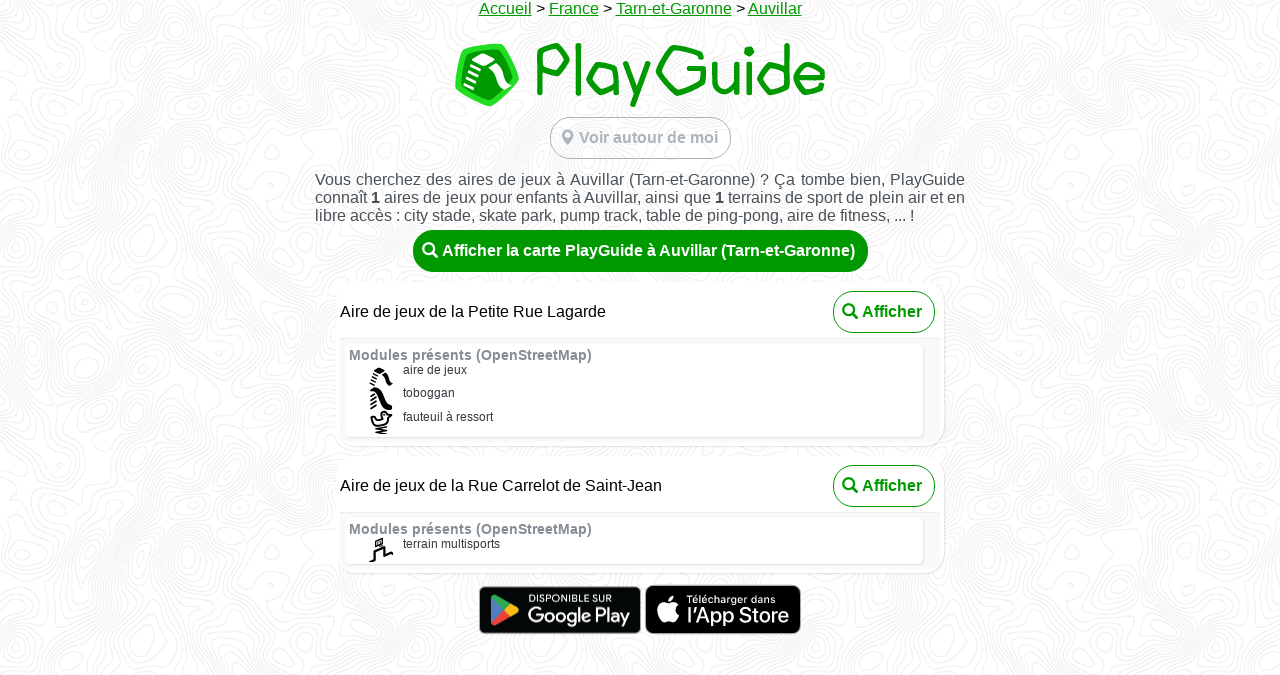

--- FILE ---
content_type: text/html; charset=utf-8
request_url: https://playguide.eu/France/133752-aires-de-jeux-a-auvillar
body_size: 2579
content:
<!doctype html>
<html class="">
  <head>
    <meta charset="utf-8">
    <meta name="viewport" content="width=device-width,initial-scale=1.0,maximum-scale=1.0,user-scalable=no" />

    <!-- Thanks to https://www.heymeta.com/url/playguide.eu -->
    <!-- HTML Meta Tags -->
    <title>PlayGuide - Aires de jeux pour enfants à Auvillar (82)</title>
    <meta name="description" content="Découvrez 2 aires de jeux pour enfants à Auvillar, parmi plus de 55.000 parcs répertoriés en France, Suisse, Belgique et Luxembourg. PlayGuide, un projet collaboratif basé sur OpenStreetMap, sans pub, sans tracking.">

    <!-- Google / Search Engine Tags -->
    <meta itemprop="name" content="PlayGuide - Aires de jeux pour enfants à Auvillar (82)">
    <meta itemprop="description" content="">
      <meta itemprop="image" content="https://playguide.eu/assets/cover-map.png">

    <!-- Facebook Meta Tags -->
    <!-- <meta property="og:url" content="https://playguide.eu"> -->
    <meta property="og:type" content="website">
    <meta property="og:title" content="PlayGuide - Aires de jeux pour enfants à Auvillar (82)">
    <meta property="og:description" content="Découvrez 2 aires de jeux pour enfants à Auvillar, parmi plus de 55.000 parcs répertoriés en France, Suisse, Belgique et Luxembourg. PlayGuide, un projet collaboratif basé sur OpenStreetMap, sans pub, sans tracking.">
      <meta property="og:image" content="https://playguide.eu/assets/cover-map.png">

    <!-- Twitter Meta Tags -->
    <meta name="twitter:card" content="summary_large_image">
    <meta name="twitter:title" content="PlayGuide - Aires de jeux pour enfants à Auvillar (82)">
    <meta name="twitter:description" content="Découvrez 2 aires de jeux pour enfants à Auvillar, parmi plus de 55.000 parcs répertoriés en France, Suisse, Belgique et Luxembourg. PlayGuide, un projet collaboratif basé sur OpenStreetMap, sans pub, sans tracking.">
      <meta name="twitter:image" content="https://playguide.eu/assets/cover-map.png">

    <!-- Thanks to https://realfavicongenerator.net -->
    <link rel="apple-touch-icon" sizes="180x180" href="&#x2F;assets&#x2F;favicons&#x2F;apple-touch-icon-f237240658e9a9175c4353d9878203f5.png">
    <link rel="icon" type="image/png" sizes="32x32" href="&#x2F;assets&#x2F;favicons&#x2F;favicon-32x32-6c3fb1bf6921a87666b16d9c718618df.png">
    <link rel="icon" type="image/png" sizes="16x16" href="&#x2F;assets&#x2F;favicons&#x2F;favicon-16x16-08f54b7b4714536b36003d8d0b79740b.png">
    <link rel="shortcut icon" href="&#x2F;assets&#x2F;favicons&#x2F;favicon-7dd80edd21de7e0dd2929f9e4729be61.ico">
    <link rel="manifest" href="&#x2F;assets&#x2F;favicons&#x2F;site-40d7acbb08f2b44d8e68db7c9d2cfbc4.webmanifest">
    <link rel="mask-icon" href="&#x2F;assets&#x2F;favicons&#x2F;safari-pinned-tab-359ce90ae654b55110008f6644ab3499.svg" color="#5bbad5">
    <meta name="apple-mobile-web-app-title" content="PlayGuide">
    <meta name="application-name" content="PlayGuide">
    <meta name="msapplication-TileColor" content="#009900">
    <meta name="msapplication-config" content="&#x2F;assets&#x2F;favicons&#x2F;browserconfig-39f91106bda3d4374d7c09b1af04f73f.xml">
    <meta name="theme-color" content="#009900">

    <!-- As documented on https://developer.apple.com/documentation/webkit/promoting_apps_with_smart_app_banners -->
    <meta name="apple-itunes-app" content="app-id=6443413389">

    <link href="/assets/lib/glyphicon-9d8cc6a117a69bf44fc9bf2f8de4fedb.css" type="text/css" rel="stylesheet">
    <link href="/assets/playguide-c01d1461344904a1bd9caeb4b1e5a509.css" type="text/css" rel="stylesheet">
  </head>
  <body>
    <div class="fullscreen">
  <div class="about">


    <div class="seo__breadcrumbs" style="margin-bottom: 20px">
      <a href="/">Accueil</a>
        >
        <a href="/aires-de-jeux-en-france">France</a>
        >
        <a href="/France/aires-de-jeux-dans-le-tarn-et-garonne">Tarn-et-Garonne</a>
        >
        <a href="#">Auvillar</a>
    </div>

    <div class="seo__logo">
      <img src="/assets/logo-pentagon-e355817a2292ce455ffd571c55429075.svg" alt="Logo Pentagon">
        &nbsp;<img src="/assets/logo-2aa3c86b4ce425828671349fab003752.svg" alt="Logo">
    </div>

    <div class="pg-btn pg-btn--light">
      <div class="pg-btn__icon">
        <span class="glyphicon glyphicon-map-marker" aria-hidden="true"></span>
      </div>
      Voir autour de moi
      <a href="/app/">
        <span class="link-spanner"></span>
      </a>
    </div>


    <div class="seo__city-gallery">
  </div>
  <p>
    Vous cherchez des aires de jeux à Auvillar (Tarn-et-Garonne)&nbsp;?
        Ça tombe bien, PlayGuide connaît <b>1</b> aires de jeux pour enfants à Auvillar,
        ainsi que <b>1</b> terrains de sport de plein air et en libre accès : city stade, skate park, pump track, table de ping-pong, aire de fitness, ... !
  </p>
    <div class="pg-btn pg-btn--dark pg-btn--dark--public">
      <div class="pg-btn__icon">
        <span class="glyphicon glyphicon-search" aria-hidden="true"></span>
      </div>
      Afficher la carte PlayGuide à Auvillar (Tarn-et-Garonne)
      <a href="/app/82/auvillar">
        <span class="link-spanner"></span>
      </a>
    </div>

<!-- list of POIs-->
<!-- list of POIs-->
  <div class="seo__city">
    <div class="seo__city__header">
      <!-- name -->
      <div class="seo__city__name">
          Aire de jeux de la Petite Rue Lagarde
        
      </div>
      <!-- counters -->
      <div class="seo__counters">
      </div>
      <!-- button -->
      <div class="pg-btn pg-btn--public">
        <div class="pg-btn__icon">
          <span class="glyphicon glyphicon-search" aria-hidden="true"></span>
        </div>
        Afficher
        <a href="https://playguide.eu/app/playground/a07a1131-3cf4-4dab-84f9-d733c6a81a30">
          <span class="link-spanner"></span>
        </a>
      </div>
    </div>
    <div>
    <!-- galerie -->
    </div>
    <div class="screen__pictures">
    </div>
    <!-- equipment -->
      <div class="screen__comments">
        <!--liste des équipements -->
        <div class="comment">
          <div class="comment__top">
            <div class="comment__author">Modules présents (OpenStreetMap)</div>
            <div class="comment__date"></div>
          </div>
          <div class="comment__content">
              <div class="comment__equipment-item">
                <div class="comment__equipment-item__icon">
                  <img src="/assets/equipments/playground.svg" alt="">
                </div>
                <div class="comment__equipment-item__text">
                  aire de jeux
                </div>
              </div>
              <div class="comment__equipment-item">
                <div class="comment__equipment-item__icon">
                  <img src="/assets/equipments/slide.svg" alt="">
                </div>
                <div class="comment__equipment-item__text">
                  toboggan
                </div>
              </div>
              <div class="comment__equipment-item">
                <div class="comment__equipment-item__icon">
                  <img src="/assets/equipments/springy.svg" alt="">
                </div>
                <div class="comment__equipment-item__text">
                  fauteuil à ressort
                </div>
              </div>
          </div>
        </div>
      </div>
    <!-- commentaires -->

  </div>
  <div class="seo__city">
    <div class="seo__city__header">
      <!-- name -->
      <div class="seo__city__name">
          Aire de jeux de la Rue Carrelot de Saint-Jean
        
      </div>
      <!-- counters -->
      <div class="seo__counters">
      </div>
      <!-- button -->
      <div class="pg-btn pg-btn--public">
        <div class="pg-btn__icon">
          <span class="glyphicon glyphicon-search" aria-hidden="true"></span>
        </div>
        Afficher
        <a href="https://playguide.eu/app/playground/7fc15c72-ffc4-45f9-b7f1-cffc7bca99fa">
          <span class="link-spanner"></span>
        </a>
      </div>
    </div>
    <div>
    <!-- galerie -->
    </div>
    <div class="screen__pictures">
    </div>
    <!-- equipment -->
      <div class="screen__comments">
        <!--liste des équipements -->
        <div class="comment">
          <div class="comment__top">
            <div class="comment__author">Modules présents (OpenStreetMap)</div>
            <div class="comment__date"></div>
          </div>
          <div class="comment__content">
              <div class="comment__equipment-item">
                <div class="comment__equipment-item__icon">
                  <img src="/assets/equipments/city_stade.svg" alt="">
                </div>
                <div class="comment__equipment-item__text">
                  terrain multisports
                </div>
              </div>
          </div>
        </div>
      </div>
    <!-- commentaires -->

  </div>


    <div class="seo__mobilestores-links">
      <div class="seo__playstore-link">
        <a href='https://play.google.com/store/apps/details?id=eu.playguide.twa&pcampaignid=pcampaignidMKT-Other-global-all-co-prtnr-py-PartBadge-Mar2515-1'>
          <img src="/assets/google_play-bbe57399ccb0ab8f7ea5c88eca24dd92.png" alt="Disponible sur Google Play">
        </a>
      </div>
      <div class="seo__appstore-link">
        <a href="https://apps.apple.com/us/app/playguide/id6443413389?itsct=apps_box_badge&amp;itscg=30200">
          <img src="/assets/app_store-2cfdd0a74cd257a00a1821b968acfa92.svg" alt="Download on the App Store">
        </a>
      </div>
    </div>
  </div>
</div>






  </body>

</html>

--- FILE ---
content_type: image/svg+xml
request_url: https://playguide.eu/assets/equipments/springy.svg
body_size: 2652
content:
<?xml version="1.0" encoding="UTF-8" standalone="no"?>
<svg
   viewBox="0 0 10 9.9999998"
   version="1.1"
   id="svg150"
   sodipodi:docname="springy.svg"
   inkscape:version="1.2.2 (732a01da63, 2022-12-09, custom)"
   width="10"
   height="10"
   xmlns:inkscape="http://www.inkscape.org/namespaces/inkscape"
   xmlns:sodipodi="http://sodipodi.sourceforge.net/DTD/sodipodi-0.dtd"
   xmlns="http://www.w3.org/2000/svg"
   xmlns:svg="http://www.w3.org/2000/svg">
  <defs
     id="defs154">
    <inkscape:perspective
       sodipodi:type="inkscape:persp3d"
       inkscape:vp_x="0 : -4.5000012 : 1"
       inkscape:vp_y="0 : 66.666668 : 0"
       inkscape:vp_z="1 : -4.5000012 : 1"
       inkscape:persp3d-origin="0.49999997 : -4.6666682 : 1"
       id="perspective2534" />
  </defs>
  <sodipodi:namedview
     id="namedview152"
     pagecolor="#ffffff"
     bordercolor="#000000"
     borderopacity="0.25"
     inkscape:showpageshadow="2"
     inkscape:pageopacity="0.0"
     inkscape:pagecheckerboard="0"
     inkscape:deskcolor="#d1d1d1"
     showgrid="false"
     inkscape:zoom="45.254834"
     inkscape:cx="2.5522135"
     inkscape:cy="6.4081552"
     inkscape:window-width="1295"
     inkscape:window-height="991"
     inkscape:window-x="26"
     inkscape:window-y="23"
     inkscape:window-maximized="0"
     inkscape:current-layer="svg150"
     showguides="true"
     inkscape:lockguides="false" />
  <path
     style="fill:none;stroke:#000000;stroke-width:0.6;stroke-linecap:round;stroke-linejoin:round;stroke-dasharray:none;stroke-opacity:1"
     d="m 7.1537645,6.965 -4.290291,0.7332767 4.290291,0.7332767 -4.290291,0.7332768 4.290291,0.7332761"
     id="path29234"
     sodipodi:nodetypes="ccccc" />
  <path
     style="fill:none;stroke:#000000;stroke-width:0.790082;stroke-linecap:round;stroke-linejoin:round;stroke-opacity:1"
     d="M 7.3778716,1.8263095 9.166127,2.1045593 7.7463213,3.2660348 c 0,0 0.5567348,2.3534518 -1.8149116,2.8313539 C 3.5597634,6.5752907 1.917636,7.1572677 1.2789291,4.390926 0.96111969,3.014444 0.85853245,2.8302425 1.370696,2.7485801 1.8828599,2.6669177 2.460023,2.5061837 2.7292395,3.5710919 3.0418031,4.807485 5.5815921,3.6936825 5.5815921,3.6936825 c 0,0 -0.4712809,-1.0599999 -0.527334,-1.6051047 C 5.0047948,1.6075758 5.0381472,0.93727029 5.8994547,0.74357407 7.0731186,0.47963317 7.3778716,1.8263095 7.3778716,1.8263095 Z"
     id="path30690"
     sodipodi:nodetypes="cccsszscssc" />
  <ellipse
     style="fill:#000000;fill-opacity:1;stroke:none;stroke-width:1.39113;stroke-linecap:round;stroke-linejoin:round;stroke-opacity:1"
     id="path31418"
     cx="-5.6016955"
     cy="3.2804778"
     rx="0.39353493"
     ry="0.40759385"
     transform="matrix(-0.97476996,0.22321184,0.22321184,0.97476996,0,0)" />
</svg>


--- FILE ---
content_type: image/svg+xml
request_url: https://playguide.eu/assets/equipments/slide.svg
body_size: 3504
content:
<?xml version="1.0" encoding="UTF-8" standalone="no"?>
<svg
   viewBox="0 0 10 9.9999998"
   version="1.1"
   id="svg150"
   sodipodi:docname="slide.svg"
   inkscape:version="1.2.2 (732a01da63, 2022-12-09, custom)"
   width="10"
   height="10"
   xmlns:inkscape="http://www.inkscape.org/namespaces/inkscape"
   xmlns:sodipodi="http://sodipodi.sourceforge.net/DTD/sodipodi-0.dtd"
   xmlns="http://www.w3.org/2000/svg"
   xmlns:svg="http://www.w3.org/2000/svg">
  <defs
     id="defs154">
    <inkscape:perspective
       sodipodi:type="inkscape:persp3d"
       inkscape:vp_x="0 : -4.5000012 : 1"
       inkscape:vp_y="0 : 66.666668 : 0"
       inkscape:vp_z="1 : -4.5000012 : 1"
       inkscape:persp3d-origin="0.49999997 : -4.6666682 : 1"
       id="perspective2534" />
  </defs>
  <sodipodi:namedview
     id="namedview152"
     pagecolor="#ffffff"
     bordercolor="#000000"
     borderopacity="0.25"
     inkscape:showpageshadow="2"
     inkscape:pageopacity="0.0"
     inkscape:pagecheckerboard="0"
     inkscape:deskcolor="#d1d1d1"
     showgrid="false"
     inkscape:zoom="32"
     inkscape:cx="-3.71875"
     inkscape:cy="3.765625"
     inkscape:window-width="1846"
     inkscape:window-height="1016"
     inkscape:window-x="0"
     inkscape:window-y="0"
     inkscape:window-maximized="1"
     inkscape:current-layer="svg150"
     showguides="true"
     inkscape:lockguides="false" />
  <path
     style="fill:#000000;fill-opacity:1;stroke:#ffffff;stroke-width:0;stroke-linecap:round;stroke-linejoin:round;stroke-dasharray:none;stroke-opacity:1"
     d="m 2.0795655,0.50051175 c 0,0 2.3901704,-0.0972231 3.5010226,2.38967765 1.1108523,2.4869004 1.5440869,4.1962665 2.8425133,4.4356857 0.8251832,0.152157 1.0798281,0.599484 1.0768727,1.1564114 C 9.4971357,9.0171504 9.1461111,9.4147761 8.7316855,9.4731946 8.31726,9.531613 6.9498436,9.5954334 5.7891833,8.4837659 5.021348,7.7483419 4.2705841,5.5690577 3.8752252,4.7169177 3.5121589,3.9343802 3.2425025,2.979198 2.344774,2.3233059 1.900122,1.9984373 1.3405518,2.0190873 0.50000051,2.0254154 L 0.5115282,1.4642716 Z"
     id="path4758"
     sodipodi:nodetypes="csssssssccc" />
  <g
     id="path7540-6-7-9">
    <path
       style="color:#000000;fill:#ff1515;stroke-width:0.7;stroke-linecap:round;stroke-linejoin:round;-inkscape-stroke:none"
       d="M 0.84999999,4.05 2.8276403,2.8131629"
       id="path4831" />
    <path
       style="color:#000000;fill:#000000;stroke-linecap:round;stroke-linejoin:round;-inkscape-stroke:none"
       d="M 2.1552735,2.8461609 0.6640625,3.7539063 C 0.5000596,3.85635 0.45020713,4.0723774 0.55273437,4.2363281 0.65517812,4.400331 0.87120549,4.4501835 1.0351562,4.3476562 L 2.6243287,3.357727 C 2.5254746,3.0632603 2.3559768,2.9275279 2.1552735,2.8461609 Z"
       id="path4833"
       sodipodi:nodetypes="cccccc" />
  </g>
  <path
     style="fill:#ff1515;fill-opacity:1;stroke:#000000;stroke-width:0.7;stroke-linecap:round;stroke-linejoin:round;stroke-dasharray:none;stroke-opacity:1"
     d="M 0.84999999,8.85 2.8276403,7.6131629"
     id="path7540-6"
     sodipodi:nodetypes="cc" />
  <path
     style="fill:#ff1515;fill-opacity:1;stroke:#000000;stroke-width:0.7;stroke-linecap:round;stroke-linejoin:round;stroke-dasharray:none;stroke-opacity:1"
     d="M 0.84999999,5.65 2.8276403,4.4131629"
     id="path7540-6-7"
     sodipodi:nodetypes="cc" />
  <path
     style="fill:#ff1515;fill-opacity:1;stroke:#000000;stroke-width:0.7;stroke-linecap:round;stroke-linejoin:round;stroke-dasharray:none;stroke-opacity:1"
     d="M 0.84999999,7.25 2.8276404,6.0131629"
     id="path7540-6-8"
     sodipodi:nodetypes="cc" />
</svg>
